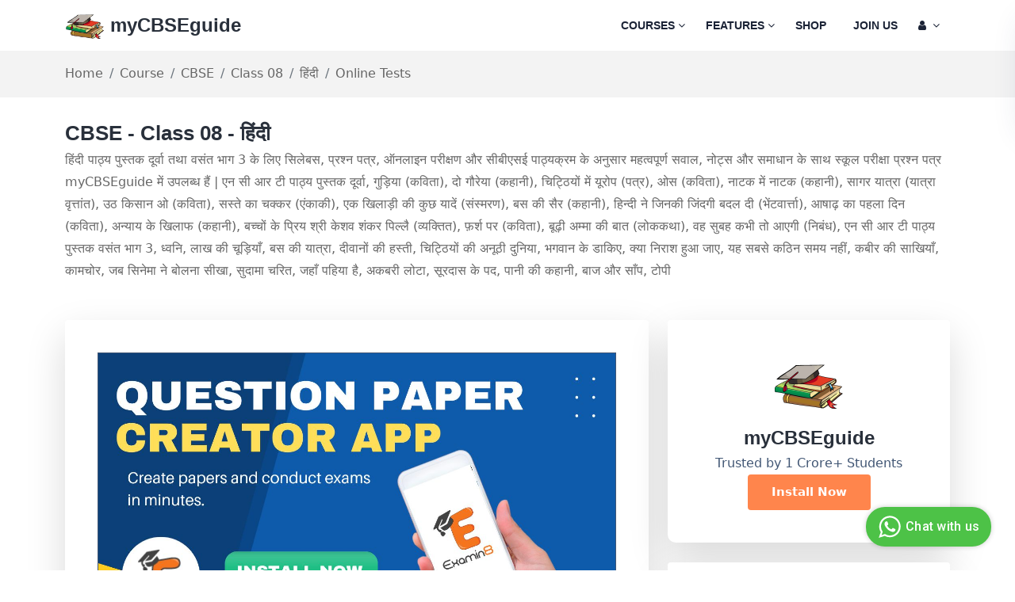

--- FILE ---
content_type: text/html; charset=utf-8
request_url: https://www.google.com/recaptcha/api2/aframe
body_size: 267
content:
<!DOCTYPE HTML><html><head><meta http-equiv="content-type" content="text/html; charset=UTF-8"></head><body><script nonce="IGYcXpk8WllqabwHnAaHRw">/** Anti-fraud and anti-abuse applications only. See google.com/recaptcha */ try{var clients={'sodar':'https://pagead2.googlesyndication.com/pagead/sodar?'};window.addEventListener("message",function(a){try{if(a.source===window.parent){var b=JSON.parse(a.data);var c=clients[b['id']];if(c){var d=document.createElement('img');d.src=c+b['params']+'&rc='+(localStorage.getItem("rc::a")?sessionStorage.getItem("rc::b"):"");window.document.body.appendChild(d);sessionStorage.setItem("rc::e",parseInt(sessionStorage.getItem("rc::e")||0)+1);localStorage.setItem("rc::h",'1768804825586');}}}catch(b){}});window.parent.postMessage("_grecaptcha_ready", "*");}catch(b){}</script></body></html>

--- FILE ---
content_type: text/css
request_url: https://media-mycbseguide.s3.amazonaws.com/v1.8.5/study/study.quiz.3.3.0.css
body_size: 744
content:
.taketest #ajax-loading-screen{position:fixed;top:50%;left:50%;text-align:center;z-index:2;overflow:auto}body .taketest{font-family:"Open Sans","Helvetica Neue",Helvetica,Arial,sans-serif}.taketest .test-toolbar{text-align:center;padding-top:15px;padding-bottom:15px}.taketest .main-content{margin-right:190px;margin-left:0;margin-top:0;min-height:100%;padding:0}.taketest .sidebar{background-color:#f2f2f2;border-right:1px solid #ccc;bottom:0;position:absolute;top:0;width:189px}.taketest .answer-sheet-status{padding-top:15px;padding-left:10px}.taketest .fixed-width-button{width:42px !important;margin:2px}.taketest .fixed-button{width:42px !important;height:42px !important}.taketest .hide{display:none}.taketest a:focus{-moz-outline-style:none}.taketest a:focus{outline:0}.taketest #answer-sheet{padding-top:0;padding-left:10px}.taketest .fixed-toolbar-button{width:175px !important}.taketest #question-options input[type="radio"]{margin:0 10px 0 0}.taketest #question-options{margin-top:10px}.taketest #answer-sheet-submit{margin-top:15px}.taketest .result-content-area{padding-left:15px}.taketest #result-content-area{padding-bottom:40px}.taketest .tab-content{padding-top:15px}.taketest td,th{padding:1px}.taketest .btn-info{color:#fff;background-color:#5bc0de;border-color:#46b8da}.taketest .btn-success{color:#fff;background-color:#5cb85c;border-color:#4cae4c}.taketest .btn-warning{color:#fff;background-color:#f0ad4e;border-color:#eea236}.taketest .btn-border{border:1px solid black}.taketest .result_label{display:block}.taketest .question_count{display:block}.taketest .question_text{display:block;padding:5px 5px 5px 0;border-bottom:1px solid gray}.taketest .question_option{display:block;padding:5px}.taketest .question_explanation{display:block;padding:5px 5px 5px 0;border-top:1px solid rgba(0,0,0,0.1);margin-top:10px}.taketest .question_row{margin-bottom:20px;border:1px solid gray;padding:10px}#testpaper_buy_all{background-color:#c6e4a3}#testpaper_buy_all:hover{background-color:#9ccc65}.ng-cloak{display:none !important}

--- FILE ---
content_type: application/javascript
request_url: https://media-mycbseguide.s3.amazonaws.com/v1.8.5/study/study.quiz.3.3.0.js
body_size: 2764
content:
function config(t,e){e.startSymbol("{$"),e.endSymbol("$}"),t.defaults.xsrfCookieName="mcsrftoken",t.defaults.xsrfHeaderName="X-CSRFToken"}var quizApp=angular.module("quizApp",["ngSanitize","angularSpinner"]);angular.module("quizApp").config(config),config.$inject=["$httpProvider","$interpolateProvider"];var quizConstant={SCREEN_INSTRUCTION:"instruction",SCREEN_QUIZ:"quiz",SCREEN_REVIEW:"review",SCREEN_RESULT:"result",SCREEN_BLANK:"blank",SCREEN_SOLUTION:"solution"};!function(t){"use strict";function e(t,e,n){function i(){u.showSpinner=!0,e.get(u.api_base_url+"category/all/").then(function(t){var e={};e.selectedValue="0",e.items=t.data.categories,u.dropdownData.push(e),u.showSpinner=!1},function(t){u.showSpinner=!1})}function o(t){u.showSpinner=!0,u.dropdownData.splice(t+1,u.dropdownData.length),u.testpapers=[];var n=u.dropdownData[t].selectedValue;"0"!==n&&e.get(u.api_base_url+"category/"+n+"/").then(function(t){if(t.data.categories.length>0){var e={};e.selectedValue="0",e.items=t.data.categories,u.dropdownData.push(e)}t.data.testpapers.length>0&&(u.testpapers=t.data.testpapers,u.testpapers_paid=t.data.testpapers_paid,u.testpapers_paid.forEach(function(t){t.user_paid||u.unpaid_testpaper_ids.push(t.id)})),u.showSpinner=!1},function(t){u.showSpinner=!1})}function s(t,i){var o={op:"update",sku_ids:t,type:i},s={contentType:"application/json"};e.post(window.globalVariable.WEB_API_SHOP_CART_UPDATE,o,s).then(function(t){n.location.href="/shop/cart/"},function(t){console.log(t)})}var u=this;u.api_base_url="/v1/",u.testpapers=[],u.testpapers_paid=[],u.dropdownData=[],u.MYCBSEGUIDE_CFG=n.__MYCBSEGUIDE_CFG__,u.unpaid_testpaper_ids=[],u.showSpinner=!1,u.init=i,u.setDropDown=o,u.addToCart=s}e.$inject=["$scope","$http","$window"],t.module("quizApp").controller("OnlineTestController",e)}(angular),function(t){"use strict";function e(t,e,n){function i(){s.showSpinner=!0,e.get("/v1/quiz/testpaper/"+window.globalVariable.testpaperID+"/").then(function(t){s.quiz.data=t.data,s.quiz.currentScreen=quizConstant.SCREEN_INSTRUCTION,s.showSpinner=!1},function(t){s.quiz.data={};var e=_.template($("script#message-template").html()),n=e({message:t.data.detail,cssClass:"btn-danger"});document.querySelectorAll(".messager").innerHTML=n,s.showSpinner=!1})}function o(){s.setQuizData()}var s=this;s.quiz=n,s.title="Quiz Controller Title",s.showSpinner=!1,s.setQuizData=i,s.init=o}e.$inject=["$scope","$http","quizService"],t.module("quizApp").controller("QuizPlayerController",e)}(angular),function(t){"use strict";function e(t,e,n,i){function o(){u.select_error=function(t,e){u.error_id=t,u.questionID=e}}function s(){n({method:"POST",url:"/onlinetest/report/",data:{id:u.error_id,questionID:u.questionID},headers:{"Content-Type":"application/json"}}).then(function(t){u.error_id=0,u.questionID=0,u.data=t.data},function(t){})}var u=this;u.quiz=i,u.is_report=!1,u.report=s,u.is_report=o,e.$watch(function(){return MathJax.Hub.Queue(["Typeset",MathJax.Hub]),!0})}e.$inject=["$scope","$rootScope","$http","quizService"],t.module("quizApp").controller("QuizResultController",e)}(angular),function(t){"use strict";function e(t,e,n){function i(){e.get(s.api_base_url+"category/"+s.id).then(function(t){s.testpapers=t.data.testpapers,s.testpapers_paid=t.data.testpapers_paid,s.testpapers_paid.forEach(function(t){t.user_paid||s.unpaid_testpaper_ids.push(t.id)})},function(t){})}function o(t,i){var o={op:"update",sku_ids:t,type:i},s={contentType:"application/json"};e.post(window.globalVariable.WEB_API_SHOP_CART_UPDATE,o,s).then(function(t){n.location.href="/shop/cart/"},function(t){})}var s=this;s.api_base_url="/v1/",s.testpapers=[],s.testpapers_paid=[],s.MYCBSEGUIDE_CFG=n.__MYCBSEGUIDE_CFG__,s.unpaid_testpaper_ids=[],s.id=0,s.init=i,s.addToCart=o,t.$watch("id",function(t,e){0!==t&&s.init()})}e.$inject=["$scope","$http","$window"],t.module("quizApp").controller("TestPaperController",e)}(angular),function(t){"use strict";function e(t){return{restrict:"A",replace:!0,link:function(e,n,i){e.$watch(i.dynamic,function(i){"undefined"!=typeof i&&""!==i&&(i=i.replace(/\{tex\}/g,"$"),i=i.replace(/\{\/tex\}/g,"$"),i=i.replace(/\$([^$]+)\$/g,'<span mathjax-bind="$1"></span>'),n.html(i),t(n.contents())(e))})}}}e.$inject=["$compile"],t.module("quizApp").directive("dynamic",e)}(angular),function(t){"use strict";function e(){return{restrict:"A",scope:{text:"@mathjaxBind"},controller:["$scope","$element","$attrs",function(e,n,i){e.$watch("text",function(e){var i=t.element("<script type='math/tex'>").html("undefined"==typeof e?"":e);n.html(""),n.append(i),MathJax.Hub.Queue(["Reprocess",MathJax.Hub,n[0]])})}]}}t.module("quizApp").directive("mathjaxBind",e)}(angular),function(t){"use strict";function e(t,e){function n(){D.currentScreen=quizConstant.SCREEN_QUIZ,D.startTimerClock(D.data.testDuration)}function i(){D.currentScreen=quizConstant.SCREEN_QUIZ}function o(){D.currentScreen=quizConstant.SCREEN_RESULT}function s(){D.currentQuestion=0,D.currentScreen=quizConstant.SCREEN_SOLUTION}function u(){D.currentScreen=quizConstant.SCREEN_REVIEW}function a(){D.isQuizLastQuestion()?$("#modal-submit-box").modal("show"):D.isLastQuestionSection()?(D.currentSection++,D.currentQuestion=0):(D.currentQuestion++,D.setQuestionViewedStatus(D.currentSection,D.currentQuestion-1,!0))}function r(){D.isQuizLastQuestion()||(D.isLastQuestionSection()?(D.currentSection++,D.currentQuestion=0):D.currentQuestion++)}function c(){D.isQuizFirstQuestion()?$("#modal-message-box").modal("show"):D.isFirstQuestionSection()?(D.currentSection--,D.currentQuestion=D.data.sections[D.currentSection].questions.length-1):D.currentQuestion--}function p(){D.isQuizFirstQuestion()||(D.isFirstQuestionSection()?(D.currentSection--,D.currentQuestion=D.data.sections[D.currentSection].questions.length-1):D.currentQuestion--)}function d(t,e){D.currentSection=t,D.currentQuestion=e,D.currentScreen=quizConstant.SCREEN_QUIZ}function l(){return 0===D.currentQuestion&&0===D.currentSection}function f(){return D.data.sections.length==D.currentSection+1&&D.data.sections[D.currentSection].questions.length==D.currentQuestion+1}function S(){return D.data.sections.length>D.currentSection+1&&D.data.sections[D.currentSection].questions.length==D.currentQuestion+1}function m(){return 0===D.currentQuestion}function h(t,e,n){D.data.sections[t].questions[e].viewedQuestion=n}function Q(t,e){return"1"==D.data.sections[t].questions[e].viewedQuestion}function g(t,e,n){D.data.sections[t].questions[e].markedReview=n}function C(t,e){return"undefined"!=typeof D.data.sections&&D.data.sections.length>0&&"1"==D.data.sections[t].questions[e].markedReview}function E(t,e,n,i){D.resetSelectedOptions(t,e),D.data.sections[t].questions[e].options[n].selected=i,D.setQuestionAttempted(t,e,"1")}function w(t,e,n){return"1"==D.data.sections[t].questions[e].options[n].selected}function q(t,e,n){D.data.sections[t].questions[e].attemptedQuestion=n}function z(t,e,n){return"1"==D.data.sections[t].questions[e].attemptedQuestion}function b(t,e){for(var n=D.data.sections[t].questions[e].options,i=0;i<n.length;i++)n[i].selected="0";D.setQuestionAttempted(t,e,"0")}function v(){$("#modal-submit-box").modal("show")}function T(){$("#modal-submit-box").modal("hide"),$("#modal-forced-submit-box").modal("hide"),jQueryLocal("#timer-clock").countdown("stop"),t({method:"POST",url:"/v1/quiz/testpaper/submit/",data:D.data,headers:{"Content-Type":"application/json"}}).then(function(t){D.currentScreen=quizConstant.SCREEN_RESULT,D.result=t.data},function(t){D.currentScreen=quizConstant.SCREEN_RESULT,D.result={}})}function R(){$("#contact-popup").modal("show")}function y(){var e=_.template($("script#message-template").html()),n=e({message:"Submitted successfully!!",cssClass:"btn-success"}),i=e({message:"Error Occurred!!",cssClass:"btn-danger"}),o=$("#contact-popup").find("textarea").val(),s={comment:o};$("#contact-popup").modal("hide"),t({method:"POST",url:"/v1/contact_us/",data:s,headers:{"Content-Type":"application/json"}}).then(function(t){t.data&&t.data.status&&200===t.data.status?$(".message").html(n):$(".message").html(i)},function(t){$(".message").html(i)})}function N(){$("#modal-forced-submit-box").modal("show")}function A(t){var e=new Date,n=new Date(e.getFullYear(),e.getMonth(),e.getDate(),e.getHours(),e.getMinutes()+t,e.getSeconds());jQueryLocal("#timer-clock").countdown(n).on("update.countdown",function(t){D.data.timeTaken+=1,jQueryLocal(this).html(t.strftime("%H:%M:%S"))}).on("finish.countdown",function(t){jQueryLocal(this).html(""),jQueryLocal("#timer-div").html(""),D.onForcedSubmitTestPaper()})}var D=this;return D.currentQuestion=0,D.currentSection=0,D.data={},D.setupInProgress=!1,D.currentScreen=quizConstant.SCREEN_BLANK,D.submitted=!1,D.result={},D.quizConstant=quizConstant,D.startQuiz=n,D.backToQuiz=i,D.goToResultScreen=o,D.viewSolution=s,D.reviewQuestions=u,D.nextQuestion=a,D.nextSolution=r,D.previousQuestion=c,D.previousSolution=p,D.setCurrentSection=d,D.isQuizFirstQuestion=l,D.isQuizLastQuestion=f,D.isLastQuestionSection=S,D.isFirstQuestionSection=m,D.setQuestionViewedStatus=h,D.getQuestionViewedStatus=Q,D.setQuestionMarkedStatus=g,D.getQuestionMarkedStatus=C,D.setOptionSelectedStatus=E,D.getOptionSelectedStatus=w,D.setQuestionAttempted=q,D.getQuestionAttempted=z,D.resetSelectedOptions=b,D.onClickSubmitQuiz=v,D.submitQuiz=T,D.showContactUsPopup=R,D.contactUs=y,D.onForcedSubmitTestPaper=N,D.startTimerClock=A,D}e.$inject=["$http","$q"],t.module("quizApp").factory("quizService",e)}(angular);